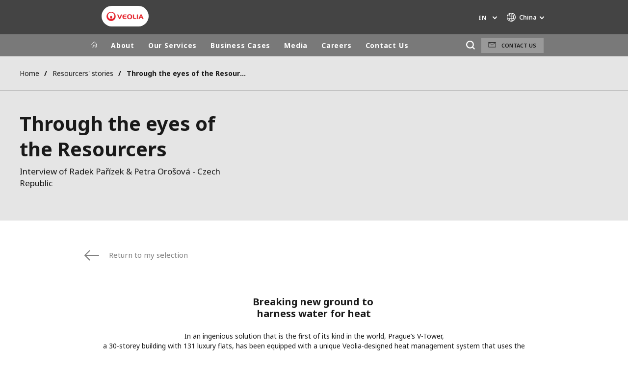

--- FILE ---
content_type: text/html; charset=UTF-8
request_url: https://www.veolia.cn/en/career/weareresourcers/resourcer-stories-Radek-Parizek-Petra-Orosova-Czech-Republic
body_size: 14470
content:
<!DOCTYPE html>
<html lang="en" dir="ltr" prefix="content: http://purl.org/rss/1.0/modules/content/  dc: http://purl.org/dc/terms/  foaf: http://xmlns.com/foaf/0.1/  og: http://ogp.me/ns#  rdfs: http://www.w3.org/2000/01/rdf-schema#  schema: http://schema.org/  sioc: http://rdfs.org/sioc/ns#  sioct: http://rdfs.org/sioc/types#  skos: http://www.w3.org/2004/02/skos/core#  xsd: http://www.w3.org/2001/XMLSchema# ">
  <head>
    <meta charset="utf-8" />
<noscript><style>form.antibot * :not(.antibot-message) { display: none !important; }</style>
</noscript><link rel="canonical" href="https://www.veolia.cn/en/career/weareresourcers/resourcer-stories-Radek-Parizek-Petra-Orosova-Czech-Republic" />
<link rel="shortlink" href="https://www.veolia.cn/en/node/2961" />
<link rel="image_src" href="/sites/g/files/dvc2661/files/image/2018/03/hitstoire-GIF-RT.gif" />
<meta property="og:site_name" content="Veolia China" />
<meta property="og:type" content="website" />
<meta property="og:url" content="https://www.veolia.cn/en/career/weareresourcers/resourcer-stories-Radek-Parizek-Petra-Orosova-Czech-Republic" />
<meta property="og:title" content="Through the eyes of the Resourcers" />
<meta property="og:image" content="https://www.veolia.cn/sites/g/files/dvc2661/files/image/2018/03/hitstoire-GIF-RT.gif" />
<meta name="twitter:card" content="summary" />
<meta name="twitter:description" content="Interview of Radek Pařízek &amp; Petra Orošová - Czech Republic" />
<meta name="twitter:title" content="Through the eyes of the Resourcers" />
<meta name="twitter:image" content="https://www.veolia.cn/sites/g/files/dvc2661/files/image/2018/03/hitstoire-GIF-RT.gif" />
<meta name="MobileOptimized" content="width" />
<meta name="HandheldFriendly" content="true" />
<meta name="viewport" content="width=device-width, initial-scale=1.0" />
<script type="text/javascript">(function(){function i(e){if(!window.frames[e]){if(document.body&&document.body.firstChild){var t=document.body;var n=document.createElement("iframe");n.style.display="none";n.name=e;n.title=e;t.insertBefore(n,t.firstChild)}else{setTimeout(function(){i(e)},5)}}}function e(n,o,r,f,s){function e(e,t,n,i){if(typeof n!=="function"){return}if(!window[o]){window[o]=[]}var a=false;if(s){a=s(e,i,n)}if(!a){window[o].push({command:e,version:t,callback:n,parameter:i})}}e.stub=true;e.stubVersion=2;function t(i){if(!window[n]||window[n].stub!==true){return}if(!i.data){return}var a=typeof i.data==="string";var e;try{e=a?JSON.parse(i.data):i.data}catch(t){return}if(e[r]){var o=e[r];window[n](o.command,o.version,function(e,t){var n={};n[f]={returnValue:e,success:t,callId:o.callId};if(i.source){i.source.postMessage(a?JSON.stringify(n):n,"*")}},o.parameter)}}if(typeof window[n]!=="function"){window[n]=e;if(window.addEventListener){window.addEventListener("message",t,false)}else{window.attachEvent("onmessage",t)}}}e("__tcfapi","__tcfapiBuffer","__tcfapiCall","__tcfapiReturn");i("__tcfapiLocator")})();</script><script type="text/javascript">(function(){(function(e,i,o){var n=document.createElement("link");n.rel="preconnect";n.as="script";var t=document.createElement("link");t.rel="dns-prefetch";t.as="script";var r=document.createElement("script");r.id="spcloader";r.type="text/javascript";r["async"]=true;r.charset="utf-8";window.didomiConfig=window.didomiConfig||{};window.didomiConfig.sdkPath=window.didomiConfig.sdkPath||o||"https://sdk.privacy-center.org/";const d=window.didomiConfig.sdkPath;var a=d+e+"/loader.js?target_type=notice&target="+i;if(window.didomiConfig&&window.didomiConfig.user){var c=window.didomiConfig.user;var s=c.country;var f=c.region;if(s){a=a+"&country="+s;if(f){a=a+"&region="+f}}}n.href=d;t.href=d;r.src=a;var m=document.getElementsByTagName("script")[0];m.parentNode.insertBefore(n,m);m.parentNode.insertBefore(t,m);m.parentNode.insertBefore(r,m)})("bde57b83-6753-44cf-b2df-b2b9d12c32f3","neh3H7eb")})();</script>
<script type="text/javascript">window.didomiConfig = {cookies: { didomiTokenCookieName: 'didomi_token_2661', iabCookieName: 'euconsent-v2_2661'}};</script>

<meta http-equiv="x-dns-prefetch-control" content="on" />
<script type="application/ld+json">{
    "@context": "https://schema.org",
    "@graph": [
        {
            "datePublished": "2018-03-22T08:17:15+0000",
            "dateModified": "2024-10-15T11:11:24+0100"
        }
    ]
}</script>
<link rel="alternate" type="application/rss+xml" title="Subscribe to Press releases" href="https://www.veolia.cn/en/rss-press-releases" />
<link rel="alternate" type="application/rss+xml" title="Subscribe to Publications" href="https://www.veolia.cn/en/rss-publications" />
<link rel="alternate" type="application/rss+xml" title="Subscribe to Site updates" href="https://www.veolia.cn/en/rss-site-updates" />
<link rel="stylesheet" href="https://fonts.googleapis.com/css2?family=Noto+Sans:ital,wght@0,100..900;1,100..900&amp;display=swap" />
<link rel="icon" href="/themes/custom/veo_site/src/assets/icons/favicon.ico" type="image/vnd.microsoft.icon" />
<link rel="alternate" hreflang="en" href="https://www.veolia.cn/en/career/weareresourcers/resourcer-stories-Radek-Parizek-Petra-Orosova-Czech-Republic" />
<link rel="alternate" hreflang="zh-hans" href="https://www.veolia.cn/zh/%E8%81%8C%E4%B8%9A%E5%8F%91%E5%B1%95/%E6%88%91%E4%BB%AC%E6%98%AF%E8%B5%84%E6%BA%90%E5%86%8D%E7%94%9F%E8%BE%BE%E4%BA%BA/%E8%B5%84%E6%BA%90%E5%86%8D%E7%94%9F%E8%BE%BE%E4%BA%BA%E4%BB%AC%E7%9A%84%E6%95%85%E4%BA%8B-Radek-Parizek-Petra-Orosova-Czech-Republic" />
<link rel="dns-prefetch" href="https://sdk.privacy-center.org" />
<link rel="dns-prefetch" href="https://www.googletagmanager.com" />
<link rel="dns-prefetch" href="https://fonts.googleapis.com" />
<link rel="dns-prefetch" href="https://fonts.gstatic.com" />
<link rel="preconnect" href="https://fonts.googleapis.com" />
<link rel="preconnect" href="https://fonts.gstatic.com" />
<link rel="alternate" hreflang="x-default" href="https://www.veolia.cn/en" />
<link rel="shortcut icon" href="/favicon.ico" type="image/vnd.microsoft.icon" />
<script>window.veo_theme_path = "/themes/custom/veo_site/build";</script>

    <title>Through the eyes of the Resourcers | Veolia China</title>
    <link rel="stylesheet" media="all" href="/sites/g/files/dvc2661/files/css/css_4Vq59cJ2hc0JpfN1jKYk2sP-ZFZC7Sd81Cyz_JmexSk.css?delta=0&amp;language=en&amp;theme=veo_site&amp;include=eJxljV0OwjAMgy9UtRIXqrLFrBH9U5MNdns2McQDT5Y_yzaqie0RZQKHmbpJqw4vy1IfgcfaKfvLuk6DlkE96Tf5Eb_Wvk5ZNIGdtlkoxwIWimdVwz_yllDgdFdDCRMp3IYWVQyBobLUuN1-KIEY40L5GOmZ7N5GiSzcioSPxE0YzT0xnVm41B-vuS1vXEZc5Q" />
<link rel="stylesheet" media="all" href="/sites/g/files/dvc2661/files/css/css_AhZ4NiRwHibDCGWsR_TY6cAZKE5dUZ9VY7ZUHvZy1RY.css?delta=1&amp;language=en&amp;theme=veo_site&amp;include=eJxljV0OwjAMgy9UtRIXqrLFrBH9U5MNdns2McQDT5Y_yzaqie0RZQKHmbpJqw4vy1IfgcfaKfvLuk6DlkE96Tf5Eb_Wvk5ZNIGdtlkoxwIWimdVwz_yllDgdFdDCRMp3IYWVQyBobLUuN1-KIEY40L5GOmZ7N5GiSzcioSPxE0YzT0xnVm41B-vuS1vXEZc5Q" />
<link rel="stylesheet" media="all" href="/themes/custom/veo_site/build/assets/styles/design_v2.css?t93s9l" />
<link rel="stylesheet" media="all" href="/themes/custom/veo_site/build/assets/styles/v2.css?t93s9l" />
<link rel="stylesheet" media="all" href="/sites/g/files/dvc2661/files/css/css_XINlx4RnebGIUvVGnv-PWLI6atrFmCyRMhPsE96IfoA.css?delta=4&amp;language=en&amp;theme=veo_site&amp;include=eJxljV0OwjAMgy9UtRIXqrLFrBH9U5MNdns2McQDT5Y_yzaqie0RZQKHmbpJqw4vy1IfgcfaKfvLuk6DlkE96Tf5Eb_Wvk5ZNIGdtlkoxwIWimdVwz_yllDgdFdDCRMp3IYWVQyBobLUuN1-KIEY40L5GOmZ7N5GiSzcioSPxE0YzT0xnVm41B-vuS1vXEZc5Q" />

    <script type="application/json" data-drupal-selector="drupal-settings-json">{"path":{"baseUrl":"\/","pathPrefix":"en\/","currentPath":"node\/2961","currentPathIsAdmin":false,"isFront":false,"currentLanguage":"en"},"pluralDelimiter":"\u0003","suppressDeprecationErrors":true,"gtag":{"tagId":"","consentMode":false,"otherIds":[],"events":[],"additionalConfigInfo":[]},"ajaxPageState":{"libraries":"[base64]","theme":"veo_site","theme_token":null},"ajaxTrustedUrl":{"\/en\/search":true},"gtm":{"tagId":null,"settings":{"data_layer":"dataLayer","include_environment":false},"tagIds":["GTM-KS4MN3S"]},"veolia_platform_didomi":{"menu_title":"Manage my cookies","menu_position":"0","videoPlaceholderImg":"","videoConsentTextYouTube":"By playing this video, you load content from YouTube, a service of Google LLC. For information on how Google may use your data see the \u003Ca target=\u0022_google\u0022 href=\u0022https:\/\/privacy.google.com\/businesses\/compliance#gdpr\u0022\u003EGoogle privacy policy\u003C\/a\u003E.","videoConsentTextVimeo":"By playing this video, you load content from Vimeo. For information on how Vimeo may use your data see the \u003Ca target=\u0022_vimeo\u0022 href=\u0022https:\/\/vimeo.com\/privacy\u0022\u003EVimeo privacy policy\u003C\/a\u003E.","videoConsentTextQq":"By playing this video, you load content from Tencent Video, a service of Shenzhen Tencent Computer Systems Co. LTD. For information on how Tencent Video may use your data see the \u003Ca target=\u0027_Tencent\u0027 href=\u0027https:\/\/privacy.qq.com\/document\/priview\/3fab9c7fc1424ebda42c3ce488322c8a\u0027\u003ETencent Video privacy policy guidelines\u003C\/a\u003E.","videoConsentTextBilibili":"By playing this video, you load content from Bilibili Video, a service of Shanghai Kuanyu Digital Technology Co., Ltd and its affiliated companies. For information on how Bilibili may use your data see the \u003Ca target=\u0027_Bilibili\u0027 href=\u0027https:\/\/www.bilibili.com\/blackboard\/privacy-pc.html?spm_id_from=888.45317.b_4d446a73314c714c31774f.1\u0027\u003EBilibili privacy policy guidelines\u003C\/a\u003E.","consentButtonLabel":"I\u0027M OK WITH THIS!","videoConsentCtaBgClr":"turquoise"},"webform":{"dialog":{"options":{"narrow":{"title":"Narrow","width":600},"normal":{"title":"Normal","width":800},"wide":{"title":"Wide","width":1000}},"entity_type":"node","entity_id":"2961"}},"data":{"extlink":{"extTarget":true,"extTargetAppendNewWindowDisplay":false,"extTargetAppendNewWindowLabel":"(opens in a new window)","extTargetNoOverride":true,"extNofollow":false,"extTitleNoOverride":true,"extNoreferrer":true,"extFollowNoOverride":false,"extClass":"0","extLabel":"(link is external)","extImgClass":false,"extSubdomains":false,"extExclude":"","extInclude":"","extCssExclude":"","extCssInclude":"","extCssExplicit":"","extAlert":false,"extAlertText":"This link will take you to an external web site. We are not responsible for their content.","extHideIcons":false,"mailtoClass":"0","telClass":"0","mailtoLabel":"(link sends email)","telLabel":"","extUseFontAwesome":false,"extIconPlacement":"append","extPreventOrphan":false,"extFaLinkClasses":"fa fa-external-link","extFaMailtoClasses":"fa fa-envelope-o","extAdditionalLinkClasses":"","extAdditionalMailtoClasses":"","extAdditionalTelClasses":"","extFaTelClasses":"fa fa-phone","allowedDomains":[],"extExcludeNoreferrer":""}},"ajax":[],"user":{"uid":0,"permissionsHash":"8ce552f0a595ccae401e591a72d12e5ac4d0e73969127886a71dc30831c323c6"}}</script>
<script src="/sites/g/files/dvc2661/files/js/js_AFgb-ItrYnlCnken2PRe9NYYilvoSZ5ehLzVS7rPCU4.js?scope=header&amp;delta=0&amp;language=en&amp;theme=veo_site&amp;include=[base64]"></script>
<script src="/modules/contrib/google_tag/js/gtag.js?t93s9l"></script>
<script src="/modules/contrib/google_tag/js/gtm.js?t93s9l"></script>
<script src="/themes/custom/veo_site/build/assets/scripts/utils/globalFunctions.js?v=10.5.6" defer></script>
<script src="/themes/custom/veo_site/build/assets/scripts/utils/invisibleSelects.js?v=10.5.6" defer></script>
<script src="/themes/custom/veo_site/build/assets/scripts/utils/iframeBox.js?v=10.5.6" defer></script>
<script src="/themes/custom/veo_site/build/assets/scripts/utils/locationsDisplayMode.js?v=10.5.6" defer></script>
<script src="/profiles/custom/veolia_platform/modules/veolia_platform_didomi/js/didomi_video.js?v=10.5.6" defer></script>

  </head>
  <body>
    <noscript><iframe src="https://www.googletagmanager.com/ns.html?id=GTM-KS4MN3S"
                  height="0" width="0" style="display:none;visibility:hidden"></iframe></noscript>

      <div class="dialog-off-canvas-main-canvas" data-off-canvas-main-canvas>
    

<div  class="page-wrapper">
  <div class="page-wrapper__content">
          <header class="header header--sticky-logo-replace ">
                  <div class="header__top">
                          <div class="header__branding">
                
<div class="region-branding">
  <div class="region-branding__inner">
    


<div  id="block-sitebranding" data-block-plugin-id="system_branding_block" class="branding" >
      <div class="branding__logo-wrap">
      <svg class="left-part">
        <use xlink:href="/themes/custom/veo_site/build/assets/sprite-svg/sprite.svg?v=t93s9l#left-veolia"></use>
      </svg>
      <div class="branding__logo">
        <a href="/en" title="Veolia China" rel="home">
          <picture class="branding__logo-img branding__logo-img--mobile">
                          <img src="/sites/g/files/dvc2661/files/styles/logo_mobile_base/public/themes/custom/veo_site/src/assets/images/logo.png.webp?itok=NFSE-akA" srcset="/sites/g/files/dvc2661/files/styles/logo_mobile_retina/public/themes/custom/veo_site/src/assets/images/logo.png.webp?itok=ECf1uSbM 2x" alt="Veolia China" />
                      </picture>
          <picture class="branding__logo-img branding__logo-img--sticky">
            <img src="/themes/custom/veo_site/build/assets/images/temp/logo-sticky.png" alt="Veolia China" />
          </picture>
        </a>
      </div>
      <svg class="right-part">
        <use xlink:href="/themes/custom/veo_site/build/assets/sprite-svg/sprite.svg?v=t93s9l#right-veolia"></use>
      </svg>
    </div>
    </div>


  </div>
</div>
              </div>
                                      <div class="header__navigation">
                


<div  class="top-header">
  <div class="top-header__navigation">
    <div  id="block-veoliasitecorelanguageblock" data-block-plugin-id="veolia_site_core_language_block" class="language-selector-block">
  
    
      

  <div class="language-selector"><button type="button" class="language-selector__button">
          en
        </button><ul  class="language-selector__list language-switcher-language-url"><li  class="en" data-active="true" ><span  class="language-link">en</span></li><li  data-drupal-language="zh-hans" data-drupal-link-system-path="node/2961" class="zh-hans"  ><a href="/zh/%E8%81%8C%E4%B8%9A%E5%8F%91%E5%B1%95/%E6%88%91%E4%BB%AC%E6%98%AF%E8%B5%84%E6%BA%90%E5%86%8D%E7%94%9F%E8%BE%BE%E4%BA%BA/%E8%B5%84%E6%BA%90%E5%86%8D%E7%94%9F%E8%BE%BE%E4%BA%BA%E4%BB%AC%E7%9A%84%E6%95%85%E4%BA%8B-Radek-Parizek-Petra-Orosova-Czech-Republic" class="language-link" hreflang="zh-hans" data-drupal-link-system-path="node/2961">中文</a></li></ul>
  </div>
  </div>





<div  data-block-plugin-id="veolia_site_region_switcher_block" class="container container--region-switcher-map container--width--wide region-switcher-wrapper">
  <div class="region-switcher-wrapper__button">
      <button class="region-switcher-button">
  <svg class="region-switcher-button__icon">
    <use xlink:href="/themes/custom/veo_site/build/assets/sprite-svg/sprite.svg?v=t93s9l#world-v2"></use>
  </svg>
  <span class="region-switcher-button__text region-switcher-button__text--desktop ">China</span>
  <span class="region-switcher-button__text region-switcher-button__text--mobile ">China</span>
</button>

  </div>
  <div class="region-switcher-wrapper__map">
    <button class="region-switcher-wrappe__close"></button>
      




<div class="region-switcher region-switcher--without-map">
  <div  data-block-plugin-id="veolia_site_region_switcher_block" class="container container--region-switcher-map container--width--wide">
    <div class="container__inner">
      <div class="region-switcher-list">
                  <div class="region-switcher-list__group">
            <div class="region-switcher-list__group-title">Veolia Group</div>
                          <div class="region-switcher-list__group-items">
                        <ul class="region-switcher-list__level">
            <li>
                  <a href="http://www.veolia.com/en" target="_blank" title="veolia.com">veolia.com</a>
        
              </li>
          <li>
                  <a href="http://www.livingcircular.veolia.com/fr" target="_blank" title="Living circular">Living circular</a>
        
              </li>
          <li>
                  <a href="http://www.fondation.veolia.com/en" target="_blank" title="Foundation">Foundation</a>
        
              </li>
          <li>
                  <a href="http://www.institut.veolia.org/en" target="_blank" title="Institute">Institute</a>
        
              </li>
          <li>
                  <a href="http://www.campus.veolia.com/en" target="_blank" title="Campus">Campus</a>
        
              </li>
      </ul>

              </div>
                      </div>
                  <div class="region-switcher-list__group">
            <div class="region-switcher-list__group-title">In my area</div>
                          <div class="region-switcher-list__group-items">
                        <ul class="region-switcher-list__level">
            <li data-has-children="true">
                  <span tabindex="0">North America</span>
        
                          <ul class="region-switcher-list__level--2">
            <li>
                  <a href="https://www.veolia.ca" target="_blank" title="Canada" data-codes="ca">Canada</a>
        
              </li>
          <li>
                  <a href="https://www.veolianorthamerica.com/en" target="_blank" title="United States" data-codes="us">United States</a>
        
              </li>
      </ul>

              </li>
          <li data-has-children="true">
                  <span tabindex="0">Latin America</span>
        
                          <ul class="region-switcher-list__level--2">
            <li>
                  <a href="http://www.veolia.com.ar" target="_blank" title="Argentina" data-codes="ar">Argentina</a>
        
              </li>
          <li>
                  <a href="http://www.veolia.com.br" target="_blank" title="Brazil" data-codes="br">Brazil</a>
        
              </li>
          <li>
                  <a href="http://www.veolia.cl" target="_blank" title="Chile" data-codes="cl">Chile</a>
        
              </li>
          <li>
                  <a href="http://www.veolia.com.co/" target="_blank" title="Colombia" data-codes="co">Colombia</a>
        
              </li>
          <li>
                  <a href="http://www.veolia.com.ec" target="_blank" title="Ecuador" data-codes="ec">Ecuador</a>
        
              </li>
          <li>
                  <a href="http://www.veolia.com.mx" target="_blank" title="Mexico" data-codes="mx">Mexico</a>
        
              </li>
          <li>
                  <a href="http://www.veolia.com.pe" target="_blank" title="Perú" data-codes="pe">Perú</a>
        
              </li>
      </ul>

              </li>
          <li data-has-children="true">
                  <span tabindex="0">Africa - Middle-East</span>
        
                          <ul class="region-switcher-list__level--2">
            <li>
                  <a href="http://www.veolia.com/africa" target="_blank" title="Africa" data-codes="za, dz, ao, bj, bw, bf, bi, cm, td, cg, cd, dj, eg, ma, gq, er, et, ga, gm, gh, gw, ke, ls, lr, ly, ci, mg, mw, ml, mr, mz, na, ne, ng, rw, sn, sl, so, ss, sd, sz, tz, tg, tn, ug, zm, zw, cf, gn">Africa</a>
        
              </li>
          <li>
                  <a href="http://www.veolia.sa" target="_blank" title="Saudi Arabia" data-codes="sa">Saudi Arabia</a>
        
              </li>
          <li>
                  <a href="http://www.seeg.ga" target="_blank" title="Gabon" data-codes="ga">Gabon</a>
        
              </li>
          <li>
                  <a href="http://www.seeg.ne" target="_blank" title="Nigeria" data-codes="ne">Nigeria</a>
        
              </li>
          <li>
                  <a href="http://www.veolia.com/middleeast" target="_blank" title="Middle East" data-codes="ir, iq, kw, qa, ae, om, sa">Middle East</a>
        
              </li>
      </ul>

              </li>
          <li data-has-children="true">
                  <span tabindex="0">Asia</span>
        
                          <ul class="region-switcher-list__level--2">
            <li data-has-children="true">
                  <span tabindex="0">China</span>
        
                          <ul class="region-switcher-list__level--3">
            <li>
                  <a href="https://www.veolia.cn" target="_blank" title="China Mainland" data-codes="cn">China Mainland</a>
        
              </li>
          <li>
                  <a href="http://www.veolia.com.hk" target="_blank" title="Hong Kong SAR &amp; Macau SAR" data-codes="cn">Hong Kong SAR &amp; Macau SAR</a>
        
              </li>
      </ul>

              </li>
          <li>
                  <a href="http://www.veolia.co.kr" target="_blank" title="South Korea" data-codes="kr">South Korea</a>
        
              </li>
          <li>
                  <a href="http://www.veolia.in" target="_blank" title="India" data-codes="in">India</a>
        
              </li>
          <li>
                  <a href="http://www.veolia.jp" target="_blank" title="Japan" data-codes="jp">Japan</a>
        
              </li>
          <li>
                  <a href="http://www.veolia.sg" target="_blank" title="Southeast Asia" data-codes="sg">Southeast Asia</a>
        
              </li>
      </ul>

              </li>
          <li data-has-children="true">
                  <span tabindex="0">Europe</span>
        
                          <ul class="region-switcher-list__level--2">
            <li>
                  <a href="http://www.veolia.de" target="_blank" title="Germany" data-codes="de">Germany</a>
        
              </li>
          <li>
                  <a href="http://www.veolia.ua/en" target="_blank" title="Ukraine">Ukraine</a>
        
              </li>
          <li>
                  <a href="http://www.veolia.be" target="_blank" title="Belgium" data-codes="be">Belgium</a>
        
              </li>
          <li>
                  <a href="http://www.veolia.bg" target="_blank" title="Bulgaria" data-codes="bg">Bulgaria</a>
        
              </li>
          <li>
                  <a href="http://www.veolia.dk" target="_blank" title="Denmark" data-codes="dk">Denmark</a>
        
              </li>
          <li>
                  <a href="http://www.veolia.es" target="_blank" title="Spain" data-codes="es">Spain</a>
        
              </li>
          <li>
                  <a href="http://www.veolia.ee" target="_blank" title="Estonia" data-codes="ee">Estonia</a>
        
              </li>
          <li>
                  <a href="http://www.veolia.fr" target="_blank" title="France" data-codes="fr">France</a>
        
              </li>
          <li>
                  <a href="http://www.veolia.nl" target="_blank" title="Netherlands" data-codes="nl">Netherlands</a>
        
              </li>
          <li>
                  <a href="http://www.veolia.hu" target="_blank" title="Hungary" data-codes="hu">Hungary</a>
        
              </li>
          <li>
                  <a href="http://www.veolia.ie" target="_blank" title="Ireland" data-codes="ie">Ireland</a>
        
              </li>
          <li>
                  <a href="http://www.veolia.it" target="_blank" title="Italy" data-codes="it">Italy</a>
        
              </li>
          <li>
                  <a href="http://www.veolia.com/nordics/" target="_blank" title="Nordics" data-codes="no, fi, dk, se">Nordics</a>
        
              </li>
          <li>
                  <a href="http://www.veolia.pl" target="_blank" title="Poland" data-codes="pl">Poland</a>
        
              </li>
          <li>
                  <a href="http://www.veolia.com.pt" target="_blank" title="Portugal" data-codes="pt">Portugal</a>
        
              </li>
          <li>
                  <a href="http://www.veolia.cz" target="_blank" title="Czech Republic" data-codes="cz">Czech Republic</a>
        
              </li>
          <li>
                  <a href="http://www.veolia.co.uk" target="_blank" title="UK" data-codes="gb">UK</a>
        
              </li>
          <li>
                  <a href="http://www.veolia.ro" target="_blank" title="Romania" data-codes="ro">Romania</a>
        
              </li>
          <li>
                  <a href="http://www.veolia.ru" target="_blank" title="Russia" data-codes="ru">Russia</a>
        
              </li>
          <li>
                  <a href="http://www.veolia.sk" target="_blank" title="Slovakia" data-codes="sk">Slovakia</a>
        
              </li>
          <li>
                  <a href="http://www.veolia.se" target="_blank" title="Sweden" data-codes="se">Sweden</a>
        
              </li>
      </ul>

              </li>
          <li data-has-children="true">
                  <span tabindex="0">Australia and New Zealand</span>
        
                          <ul class="region-switcher-list__level--2">
            <li>
                  <a href="http://www.veolia.com/anz" target="_blank" title="Australia and New Zealand" data-codes="au, nz">Australia and New Zealand</a>
        
              </li>
      </ul>

              </li>
      </ul>

              </div>
                      </div>
                  <div class="region-switcher-list__group">
            <div class="region-switcher-list__group-title">Specialty Brands</div>
                          <div class="region-switcher-list__group-items">
                        <ul class="region-switcher-list__level">
            <li>
                  <a href="https://airquality.veolia.com" target="_blank" title="Air Quality">Air Quality</a>
        
              </li>
          <li>
                  <a href="https://www.industries.veolia.com/en" target="_blank" title="Industries Global Solutions">Industries Global Solutions</a>
        
              </li>
          <li>
                  <a href="http://www.nuclearsolutions.veolia.com/en" target="_blank" title="Nuclear Solutions">Nuclear Solutions</a>
        
              </li>
          <li>
                  <a href="https://ofis.veolia.com/en" target="_blank" title="OFIS">OFIS</a>
        
              </li>
          <li>
                  <a href="https://www.sarpi.veolia.com/en" target="_blank" title="Sarpi">Sarpi</a>
        
              </li>
          <li data-has-children="true">
                  <span tabindex="0">SEDE</span>
        
                          <ul class="region-switcher-list__level--2">
            <li>
                  <a href="https://www.sede.veolia.com/" target="_blank" title="SEDE">SEDE</a>
        
              </li>
          <li>
                  <a href="https://www.sede.veolia.be/" target="_blank" title="SEDE Benelux">SEDE Benelux</a>
        
              </li>
      </ul>

              </li>
          <li>
                  <a href="https://seureca.veolia.com/en" target="_blank" title="Seureca">Seureca</a>
        
              </li>
          <li>
                  <a href="https://www.veoliawatertechnologies.com/" target="_blank" title="Water Technologies">Water Technologies</a>
        
              </li>
      </ul>

              </div>
                      </div>
              </div>
    </div>
  </div>

  </div>

  </div>
</div>
  </div>
  <div class="top-header__hamburger">
    <div class="top-header__hamburger-box">
      <div class="top-header__hamburger-line"></div>
    </div>
  </div>
</div>


              </div>
                      </div>
        
                  <div class="header__menu">
            


<nav  class="main-menu-wrap">
  <div class="main-menu-wrap__content">
    <div class="main-menu-wrap__menu">
      
<div id="block-mainnavigation" data-block-plugin-id="system_menu_block:main">
  
  
  


<div class="main-menu ">
    
  
            <ul data-region="header" block="mainnavigation">
                  <li>
            <a class="main-menu__home-link" href="https://www.veolia.cn/en" title="Home">
              <svg class="main-menu__icon">
                <use xlink:href="/themes/custom/veo_site/build/assets/sprite-svg/sprite.svg?v=t93s9l#icon-home"></use>
              </svg>
                              <img class="main-menu__icon main-menu__icon--sticky" src="/themes/custom/veo_site/build/assets/images/temp/logo-sticky.png" />
                          </a>
          </li>
                                          <li  data-menu-children=true>
        <span title="About">About</span>
                    
        
            <ul class="sub-menu sub-menu--lvl--2">
        <li class="sub-menu__title">About</li>
                                  <li  >
        <a href="/en/about-us/overview" title="Overview" data-drupal-link-system-path="node/46">Overview</a>
              </li>
                              <li  >
        <a href="/en/about/our-history" title="History" data-drupal-link-system-path="node/3416">History</a>
              </li>
                              <li  >
        <a href="/en/about/our-business-leaders" title="Our Business Leaders" data-drupal-link-system-path="node/3866">Our Business Leaders</a>
              </li>
                              <li  >
        <a href="/en/about/veolia-launches-its-2024-2027-strategic-program" title="GreenUp 2024-2027 Strategic Program" data-drupal-link-system-path="node/4796">GreenUp 2024-2027 Strategic Program</a>
              </li>
                              <li  data-menu-children=true>
        <a href="/en/about/our-purpose-0" title="Our Purpose" data-drupal-link-system-path="node/4901">Our Purpose</a>
                    
        
            <ul class="sub-menu sub-menu--lvl--3">
        <li class="sub-menu__title">Our Purpose</li>
                                  <li  >
        <a href="/en/about/our-purpose/acting-and-committing-ecological-transformation" title="Ecological Transformation" data-drupal-link-system-path="node/3731">Ecological Transformation</a>
              </li>
            </ul>
  

              </li>
                              <li  >
        <a href="/en/about/innovation" title="Innovation" data-drupal-link-system-path="node/3441">Innovation</a>
              </li>
                              <li  >
        <a href="/en/about/compliance" title="Compliance" data-drupal-link-system-path="node/3861">Compliance</a>
              </li>
                              <li  >
        <a href="/en/about/suppliers-relationship" title="Suppliers&#039; Relationship" data-drupal-link-system-path="node/3421">Suppliers&#039; Relationship</a>
              </li>
            </ul>
  

              </li>
                              <li  data-menu-children=true>
        <span title="Our Services">Our Services</span>
                    
        
            <ul class="sub-menu sub-menu--lvl--2">
        <li class="sub-menu__title">Our Services</li>
                                  <li  >
        <a href="/en/our-services/access-water-and-sanitation" title="Access to Water and Sanitation" data-drupal-link-system-path="node/4831">Access to Water and Sanitation</a>
              </li>
                              <li  >
        <a href="/en/our-services/solid-waste-recycling-and-recovery" title="Solid Waste Recycling and Recovery" data-drupal-link-system-path="node/4671">Solid Waste Recycling and Recovery</a>
              </li>
                              <li  >
        <a href="/en/our-services/liquid-and-hazardous-waste-treatment-and-recovery" title="Liquid and Hazardous Waste Treatment and Recovery" data-drupal-link-system-path="node/4656">Liquid and Hazardous Waste Treatment and Recovery</a>
              </li>
                              <li  >
        <a href="/en/our-services/local-loops-energy-0" title="Local Loops of Energy" data-drupal-link-system-path="node/4876">Local Loops of Energy</a>
              </li>
                              <li  >
        <a href="/en/our-services/energy-services-buildings" title="Energy Services to Buildings" data-drupal-link-system-path="node/4886">Energy Services to Buildings</a>
              </li>
                              <li  >
        <a href="/en/our-services/site-services-industrial-clients" title="Onsite Services to Industrial Clients" data-drupal-link-system-path="node/4891">Onsite Services to Industrial Clients</a>
              </li>
            </ul>
  

              </li>
                              <li  >
        <a href="/en/business-cases" title="Business Cases" data-drupal-link-system-path="node/2001">Business Cases</a>
              </li>
                              <li  data-menu-children=true>
        <span title="Media">Media</span>
                    
        
            <ul class="sub-menu sub-menu--lvl--2">
        <li class="sub-menu__title">Media</li>
                                  <li  >
        <a href="/en/news" title="News" data-drupal-link-system-path="node/1951">News</a>
              </li>
                              <li  >
        <a href="/en/media/our-publications" title="Publications" data-drupal-link-system-path="node/1956">Publications</a>
              </li>
                              <li  >
        <a href="/en/media/video-gallery" title="Video" data-drupal-link-system-path="node/1961">Video</a>
              </li>
            </ul>
  

              </li>
                              <li  data-menu-children=true>
        <span title="Careers">Careers</span>
                    
        
            <ul class="sub-menu sub-menu--lvl--2">
        <li class="sub-menu__title">Careers</li>
                                  <li  >
        <a href="/en/careers/why-join-veolia" title="Life at Veolia" data-drupal-link-system-path="node/3451">Life at Veolia</a>
              </li>
                              <li  >
        <a href="/en/careers/our-job-offers" title="Job offers" data-drupal-link-system-path="node/4636">Job offers</a>
              </li>
                              <li  >
        <a href="/en/career/health-and-safety" title="Health and Safety at work" data-drupal-link-system-path="node/96">Health and Safety at work</a>
              </li>
                              <li  >
        <a href="/en/career/weareresourcers" title="#We Are Resourcers" data-drupal-link-system-path="node/786">#We Are Resourcers</a>
              </li>
            </ul>
  

              </li>
                              <li  class="header-menu-separator" >
        <a href="/en/contact-us" title="Contact Us" data-drupal-link-system-path="node/3081">Contact Us</a>
              </li>
              <div class="main-menu__long-section">
        <div class="main-menu__collapse-button"></div>
        <div class="main-menu__long-section-items"></div>
      </div>
        </ul>
  

</div>


</div>




<div  class="views-exposed-form top-search top-search--variant--default" data-drupal-selector="views-exposed-form-search-page-1" id="block-search-page-1-exposedform" data-block-plugin-id="views_exposed_filter_block:search-page_1">
  <button class="top-search-button" aria-label="Search">
  <svg class="top-search-button__icon">
    <use xlink:href="/themes/custom/veo_site/build/assets/sprite-svg/sprite.svg?v=t93s9l#search"></use>
  </svg>
</button>
  <div class="top-search-popup">
    <form  block="search_page_1_exposedform" action="/en/search" method="get" id="views-exposed-form-search-page-1" accept-charset="UTF-8">
  



<div  class="js-form-item form-item js-form-type-textfield form-item-textfield form-item-keywords js-form-item-keywords form-no-label">
  
  <div class="ui-front">

    
    
    

  <input  placeholder="Search here" data-drupal-selector="edit-keywords" type="text" id="edit-keywords" name="keywords" value="" size="30" maxlength="128" class="form-text" />



    
    
    
    
  </div>

  
</div>
<div data-drupal-selector="edit-actions" class="form-actions js-form-wrapper form-wrapper" id="edit-actions">
        


  <div class="webform-submit-wrapper">
    <input  data-drupal-selector="edit-submit-search" type="submit" id="edit-submit-search" value="ok" class="button js-form-submit form-submit button--fill--default" />
  </div>


</div>


</form>

  </div>
</div>
<div class="header-buttons">
      

  
  



  
  <div  class="media-call-to-action media-call-to-action--with-icon media-call-to-action--theme--veo-black-40 container container--media-call-to-action container--media-entity">
    <div class="media-call-to-action__inner">    <svg>
      <use xlink:href="/themes/custom/veo_site/build/assets/sprite-svg/sprite.svg?v=t93s9l#icon-letter"></use>
    </svg>
  <a href="/en/contact-us">Contact us</a></div>
  </div>


  </div>



    </div>
  </div>
  <div class="main-menu-wrap__background"></div>
</nav>

          </div>
        
                  <div class="header__mobile-menu">
            <div class="header__mobile-menu-main"></div>
            <div class="header__mobile-menu-additional"></div>
          </div>
              </header>
    
    <div class="content content--inner-page full-height">
      <div class="content__inner">
                              <div  class="breadcrumb--theme--veo- container container--width--standard region-breadcrumb">
  <div class="container__inner">
    <div class="fbc fbc--row fbc--align--center fbc--justify--between fbc--justify--start--m fbc--nowrap">


<div id="block-breadcrumbs" data-block-plugin-id="system_breadcrumb_block">
  
  
  
      
    <div  class="container v2 container--breadcrumbs container--space-inner--v-s container--width--standard" >
    <div class="container__inner">
      <div class="breadcrumbs breadcrumbs__resource_story">
        <ul class="breadcrumbs__list">
                      <li class="breadcrumbs__item">
              <div class="breadcrumbs__list-button">
                                  <a class="breadcrumbs__link" href="/en" title="Home">
                    Home
                  </a>
                              </div>
            </li>
                      <li class="breadcrumbs__item">
              <div class="breadcrumbs__list-button">
                                  <a class="breadcrumbs__link" href="/en/career/weareresourcers/resourcers-stories" title="Resourcers&#039; stories">
                    Resourcers&#039; stories
                  </a>
                              </div>
            </li>
                      <li class="breadcrumbs__item">
              <div class="breadcrumbs__list-button">
                                  <span class="breadcrumbs__simple-text" title="Through the eyes of the Resourcers">
                    Through the eyes of the Resourcers
                  </span>
                              </div>
            </li>
                  </ul>
      </div>
    </div>
  </div>

  </div>
</div>
  </div>
</div>

                                  <div>
    


<div id="block-herobanner" data-block-plugin-id="veolia_site_hero_banner_block">
  
  
  
        


<div  block="herobanner" id="veolia-site-hero-banner-node" class="hero-banner hero-banner--corporate hero-banner--theme--veo-black-10">
  <div class="hero-banner__wrapper--corporate">
    <div class="container--corporate container--width--standard container--hero-banner--corporate hero-banner__container">
      <div class="container__inner">

        <div class="hero-banner__text-inner--corporate">

          <h1 class="hero-banner__title-c">Through the eyes of the Resourcers</h1>

                      <div class="hero-banner__subtitle--c">Interview of Radek Pařízek & Petra Orošová - Czech Republic</div>
          
                  </div>
      </div>
    </div>

      </div>
</div>

  </div>

  </div>

                  
                    <div>
    <div data-drupal-messages-fallback class="hidden"></div>





<article  about="/en/career/weareresourcers/resourcer-stories-Radek-Parizek-Petra-Orosova-Czech-Republic" class="article">
  
  
      <div class="container container--width--standard container--space-outer--v-xs">
      <div class="container__inner">
        <div class="fbc fbc--row fbc--align--center fbc--justify--between">
          <div class="fbc__left-column">  <a href="/en/career/weareresourcers/resourcers-stories" class="previous-button"  title="  Return to my selection" >
      <svg class="previous-button__icon">
      <use xlink:href="/themes/custom/veo_site/build/assets/sprite-svg/sprite.svg?v=t93s9l#left-arrow"></use>
    </svg>
    <span class="previous-button__text">  Return to my selection</span>
  </a>
</div>
          <div class="fbc__right-column fbc fbc--align--center fbc--column--m"></div>
        </div>
      </div>
    </div>
    <div  class="readspeaker-content">
    
      <div>
              <div>
  
<div  class="container container--paragraph container--container-paragraph container--column container--width--standard container--space-inner--v-m">
  <div class="container__inner">
    <div class="container-paragraph  container-paragraph--background-style--top ">
      <div class="container-paragraph__content">
        
      <div>
              <div>




<div  class="container container--space-inner--v-xs container--paragraph container--wysiwyg container--width--full container--text--wysiwyg container--card container--width--standard container--space-inner--v-m container--column">
  <div class="container__inner">
    <div class="card   card--edges--square ">
              <div class="card__content">
              <div  class="container container--space-inner--v-xs container--paragraph container--wysiwyg container--width--full container--text--wysiwyg">
    <div class="container__inner">
      <div class="wysiwyg">
        
            <div><h3 class="text-align-center">Breaking new ground to&nbsp;<br>
harness water for heat</h3>

<p class="text-align-center">In an ingenious solution that is the first of its kind in the world, Prague’s V-Tower,<br>
a 30-storey building with 131 luxury flats, has been equipped with a unique Veolia-designed heat management system that uses the fresh water and waste water systems&nbsp;as a renewable source of heat.&nbsp;Radek Pařízek&nbsp;(Chief of Department for Energy Services Development, Veolia Czech Republic) and&nbsp;Petra Orošová(Marketing Manager)&nbsp;discuss their involvement in this pioneering project.</p></div>
      
      </div>
    </div>
  </div>

        </div>
          </div>
  </div>
</div>
</div>
          </div>
  
      </div>
              <div class="container-paragraph__background-wrapper ">
          <div class="container-paragraph__background container-paragraph__background--desktop">
            
            <div>


<div class="container container--media-entity container--media-image rs_preserve  container--width--full  ">
  <div class="container__inner">
    <figure class="media-image">
            <picture class="media-image__picture">
                        
        <img loading="lazy" src="/sites/g/files/dvc2661/files/styles/crop_freeform/public/image/2018/03/war_cloud_bg_0.png.webp?itok=r_kjgCdc" width="1400" height="408" alt="" title="war cloud bg" typeof="foaf:Image" />



  
      </picture>
                </figure>
  </div>
</div>
</div>
      
          </div>
          <div class="container-paragraph__background container-paragraph__background--mobile">
            
          </div>
        </div>
          </div>
  </div>
</div>
</div>
              <div>
  
<div  class="container container--paragraph container--container-paragraph container--column container--width--standard container--space-inner--v-m">
  <div class="container__inner">
    <div class="container-paragraph  container-paragraph--background-style--bottom ">
      <div class="container-paragraph__content">
        
      <div>
              <div>

    



<div  class="container container--space-inner--v-m container--column container--grid container--paragraph container--width--standard">
  <div class="container__inner">
    <div class="grid grid--count--2 ">
                    <div class="grid__column">
          




<div  class="container container--space-inner--v-xs container--paragraph container--wysiwyg container--width--full container--text--wysiwyg container--card container--width--standard container--space-inner--v-m container--column">
  <div class="container__inner">
    <div class="card   card--edges--square ">
              <div class="card__content">
              <div  class="container container--space-inner--v-xs container--paragraph container--wysiwyg container--width--full container--text--wysiwyg">
    <div class="container__inner">
      <div class="wysiwyg">
        
            <div><p class="text-align-center">  
  
  
  
  
  
  

  

</p><div class="container container--media-entity container--media-image rs_preserve container--align--center container--width--original  ">
  <div class="container__inner">
    <figure class="media-image">
            <picture class="media-image__picture">
                        
        <img loading="lazy" src="/sites/g/files/dvc2661/files/styles/crop_freeform/public/image/2018/03/CZ-Radek-Parizek-256x117_0.png.webp?itok=zLgMEYFi" width="256" height="117" alt title="Radek Parizek" typeof="foaf:Image">



  
      </picture>
                </figure>
  </div>
</div>
<strong>Radek Pařízek</strong><br>
Chief of Department for Energy Services Development<br>
has been working at Veolia for 22 years - Czech Republic


<p class="quote-small">Where there is a will there is a way</p></div>
      
      </div>
    </div>
  </div>

        </div>
          </div>
  </div>
</div>

        </div>
              <div class="grid__column">
          




<div  class="container container--space-inner--v-xs container--paragraph container--wysiwyg container--width--full container--text--wysiwyg container--card container--width--standard container--space-inner--v-m container--column">
  <div class="container__inner">
    <div class="card   card--edges--square ">
              <div class="card__content">
              <div  class="container container--space-inner--v-xs container--paragraph container--wysiwyg container--width--full container--text--wysiwyg">
    <div class="container__inner">
      <div class="wysiwyg">
        
            <div><p class="text-align-center">  
  
  
  
  
  
  

  

</p><div class="container container--media-entity container--media-image rs_preserve container--align--center container--width--original  ">
  <div class="container__inner">
    <figure class="media-image">
            <picture class="media-image__picture">
                        
        <img loading="lazy" src="/sites/g/files/dvc2661/files/styles/crop_freeform/public/image/2018/03/CZ-Petra-Orosova-256x117_0.png.webp?itok=peq-37Sj" width="256" height="117" alt title="Petra Orošová" typeof="foaf:Image">



  
      </picture>
                </figure>
  </div>
</div>
<strong>Petra Orošová</strong><br>
Marketing Manager<br>
has been working at Veolia for 6 years - Czech Republic


<p class="quote-small">Never say never!</p></div>
      
      </div>
    </div>
  </div>

        </div>
          </div>
  </div>
</div>

        </div>
          </div>
  </div>
</div>
</div>
          </div>
  
      </div>
              <div class="container-paragraph__background-wrapper ">
          <div class="container-paragraph__background container-paragraph__background--desktop">
            
            <div>


<div class="container container--media-entity container--media-image rs_preserve  container--width--full  ">
  <div class="container__inner">
    <figure class="media-image">
            <picture class="media-image__picture">
                        
        <img loading="lazy" src="/sites/g/files/dvc2661/files/styles/crop_freeform/public/image/2018/03/war_cloud_bg_2_0.png.webp?itok=PCGn4EGa" width="1394" height="226" alt="" typeof="foaf:Image" />



  
      </picture>
                </figure>
  </div>
</div>
</div>
      
          </div>
          <div class="container-paragraph__background container-paragraph__background--mobile">
            
          </div>
        </div>
          </div>
  </div>
</div>
</div>
              <div>

<div  class="container container--paragraph container--container-paragraph container--column container--width--standard theme--background-color--veo-pale-turquoise container--space-inner--v-m">
  <div class="container__inner">
    <div class="container-paragraph  container-paragraph--background-style--bottom ">
      <div class="container-paragraph__content">
        
      <div>
              <div>

  
  <div  class="container container--space-inner--v-xs container--paragraph container--wysiwyg container--width--text container--text--wysiwyg">
    <div class="container__inner">
      <div class="wysiwyg">
        
            <div><h3 class="text-align-center">What makes this project innovative?</h3></div>
      
      </div>
    </div>
  </div>
</div>
              <div>

    



<div  class="container container--space-inner--v-m container--column container--grid container--paragraph container--width--standard">
  <div class="container__inner">
    <div class="grid grid--count--2 ">
                    <div class="grid__column">
          




<div  class="container container--space-inner--v-xs container--paragraph container--wysiwyg container--width--full container--text--wysiwyg container--card container--width--standard container--space-inner--v-m container--column">
  <div class="container__inner">
    <div class="card theme--background-color--veo-yellow  card--edges--square ">
              <div class="card__content">
              <div  class="container container--space-inner--v-xs container--paragraph container--wysiwyg container--width--full container--text--wysiwyg">
    <div class="container__inner">
      <div class="wysiwyg">
        
            <div><p class="text-align-center">  
  
  
  
  
  
  

  

</p><div class="container container--media-entity container--media-image rs_preserve container--align--center container--width--original  ">
  <div class="container__inner">
    <figure class="media-image">
            <picture class="media-image__picture">
                        
        <img loading="lazy" src="/sites/g/files/dvc2661/files/styles/crop_freeform/public/image/2018/03/CZ-Radek-Parizek-256x117_0.png.webp?itok=zLgMEYFi" width="256" height="117" alt title="Radek Parizek" typeof="foaf:Image">



  
      </picture>
                </figure>
  </div>
</div>
<strong>Radek Pařízek</strong>


<p class="quote-small">We had to navigate uncharted territory to meet the customer’s high environmental aims. To do this, we teamed up with our water business line to find a way to use the water system to provide heat. The solution supplies 76% of the building’s heating needs, with heat that is 30% cheaper than that from gas-fired boilers</p></div>
      
      </div>
    </div>
  </div>

        </div>
          </div>
  </div>
</div>

        </div>
              <div class="grid__column">
          




<div  class="container container--space-inner--v-xs container--paragraph container--wysiwyg container--width--full container--text--wysiwyg container--card container--width--standard container--space-inner--v-m container--column">
  <div class="container__inner">
    <div class="card theme--background-color--veo-white  card--edges--square ">
              <div class="card__content">
              <div  class="container container--space-inner--v-xs container--paragraph container--wysiwyg container--width--full container--text--wysiwyg">
    <div class="container__inner">
      <div class="wysiwyg">
        
            <div><p class="text-align-center">  
  
  
  
  
  
  

  

</p><div class="container container--media-entity container--media-image rs_preserve container--align--center container--width--original  ">
  <div class="container__inner">
    <figure class="media-image">
            <picture class="media-image__picture">
                        
        <img loading="lazy" src="/sites/g/files/dvc2661/files/styles/crop_freeform/public/image/2018/03/CZ-Petra-Orosova-256x117_0.png.webp?itok=peq-37Sj" width="256" height="117" alt title="Petra Orošová" typeof="foaf:Image">



  
      </picture>
                </figure>
  </div>
</div>
<br>
<strong>Petra Orošová</strong>


<p class="quote-small">This was the first project for us in which the water and energy business units submitted such an integrated offer to the customer. So not only was the solution an innovation that had not previously existed, but the level of collaboration was also unique.</p></div>
      
      </div>
    </div>
  </div>

        </div>
          </div>
  </div>
</div>

        </div>
          </div>
  </div>
</div>
</div>
          </div>
  
      </div>
          </div>
  </div>
</div>
</div>
              <div>

<div  class="container container--paragraph container--container-paragraph container--column container--width--standard theme--background-color--veo-pale-turquoise container--space-inner--v-m">
  <div class="container__inner">
    <div class="container-paragraph  container-paragraph--background-style--top ">
      <div class="container-paragraph__content">
        
      <div>
              <div>

  
  <div  class="container container--space-inner--v-xs container--paragraph container--wysiwyg container--width--text container--text--wysiwyg">
    <div class="container__inner">
      <div class="wysiwyg">
        
            <div><hr>
<h4 class="text-align-center">What is your role in the project?<br>
&nbsp;</h4></div>
      
      </div>
    </div>
  </div>
</div>
              <div>

    



<div  class="container container--space-inner--v-m container--column container--grid container--paragraph container--width--standard">
  <div class="container__inner">
    <div class="grid grid--count--2 ">
                    <div class="grid__column">
          




<div  class="container container--space-inner--v-xs container--paragraph container--wysiwyg container--width--full container--text--wysiwyg container--card container--width--standard container--space-inner--v-m container--column">
  <div class="container__inner">
    <div class="card theme--background-color--veo-yellow  card--edges--square ">
              <div class="card__content">
              <div  class="container container--space-inner--v-xs container--paragraph container--wysiwyg container--width--full container--text--wysiwyg">
    <div class="container__inner">
      <div class="wysiwyg">
        
            <div>  
  
  
  
  
  
  

  

<div class="container container--media-entity container--media-image rs_preserve container--align--center container--width--original  ">
  <div class="container__inner">
    <figure class="media-image">
            <picture class="media-image__picture">
                        
        <img loading="lazy" src="/sites/g/files/dvc2661/files/styles/crop_freeform/public/image/2018/03/CZ-Radek-Parizek-256x117_0.png.webp?itok=zLgMEYFi" width="256" height="117" alt title="Radek Parizek" typeof="foaf:Image">



  
      </picture>
                </figure>
  </div>
</div>

<p class="text-align-center"><strong>Radek Pařízek</strong><br>
I met with the developer and then discussed options with our technical people.</p>

<p class="text-align-center">When our French colleagues on the water side showed us the potential of using heat from waste water, we thought: why not use normal water?</p></div>
      
      </div>
    </div>
  </div>

        </div>
          </div>
  </div>
</div>

        </div>
              <div class="grid__column">
          




<div  class="container container--space-inner--v-xs container--paragraph container--wysiwyg container--width--full container--text--wysiwyg container--card container--width--standard container--space-inner--v-m container--column">
  <div class="container__inner">
    <div class="card theme--background-color--veo-white  card--edges--square ">
              <div class="card__content">
              <div  class="container container--space-inner--v-xs container--paragraph container--wysiwyg container--width--full container--text--wysiwyg">
    <div class="container__inner">
      <div class="wysiwyg">
        
            <div>  
  
  
  
  
  
  

  

<div class="container container--media-entity container--media-image rs_preserve container--align--center container--width--original  ">
  <div class="container__inner">
    <figure class="media-image">
            <picture class="media-image__picture">
                        
        <img loading="lazy" src="/sites/g/files/dvc2661/files/styles/crop_freeform/public/image/2018/03/CZ-Petra-Orosova-256x117_0.png.webp?itok=peq-37Sj" width="256" height="117" alt title="Petra Orošová" typeof="foaf:Image">



  
      </picture>
                </figure>
  </div>
</div>

<p class="text-align-center"><strong>Petra Orošová</strong><br>
On the marketing side, I started working on the project when it was delivered in 2017. My role is to make it known both within Veolia so it can serve as an example for our colleagues abroad, and more widely so the public can see what we’re able to do. As the V-Tower was selected as one of the 8 best buildings in the world, it’s already getting attention.</p></div>
      
      </div>
    </div>
  </div>

        </div>
          </div>
  </div>
</div>

        </div>
          </div>
  </div>
</div>
</div>
          </div>
  
      </div>
          </div>
  </div>
</div>
</div>
              <div>

<div  class="container container--paragraph container--container-paragraph container--column container--width--standard theme--background-color--veo-pale-turquoise container--space-inner--v-m">
  <div class="container__inner">
    <div class="container-paragraph  container-paragraph--background-style--top ">
      <div class="container-paragraph__content">
        
      <div>
              <div>

  
  <div  class="container container--space-inner--v-xs container--paragraph container--wysiwyg container--width--text container--text--wysiwyg">
    <div class="container__inner">
      <div class="wysiwyg">
        
            <div><hr>
<h4 class="text-align-center">What is it like working together?</h4></div>
      
      </div>
    </div>
  </div>
</div>
              <div>

    



<div  class="container container--space-inner--v-m container--column container--grid container--paragraph container--width--standard">
  <div class="container__inner">
    <div class="grid grid--count--2 ">
                    <div class="grid__column">
          




<div  class="container container--space-inner--v-xs container--paragraph container--wysiwyg container--width--full container--text--wysiwyg container--card container--width--standard container--space-inner--v-m container--column">
  <div class="container__inner">
    <div class="card theme--background-color--veo-yellow  card--edges--square ">
              <div class="card__content">
              <div  class="container container--space-inner--v-xs container--paragraph container--wysiwyg container--width--full container--text--wysiwyg">
    <div class="container__inner">
      <div class="wysiwyg">
        
            <div>  
  
  
  
  
  
  

  

<div class="container container--media-entity container--media-image rs_preserve container--align--center container--width--original  ">
  <div class="container__inner">
    <figure class="media-image">
            <picture class="media-image__picture">
                        
        <img loading="lazy" src="/sites/g/files/dvc2661/files/styles/crop_freeform/public/image/2018/03/CZ-Radek-Parizek-256x117_0.png.webp?itok=zLgMEYFi" width="256" height="117" alt title="Radek Parizek" typeof="foaf:Image">



  
      </picture>
                </figure>
  </div>
</div>

<p class="text-align-center"><strong>Radek Pařízek</strong><br>
Previously, the technical team had to do our own marketing, and that’s not our field of expertise. Petra’s ability to make the project understandable to others is very valuable.</p></div>
      
      </div>
    </div>
  </div>

        </div>
          </div>
  </div>
</div>

        </div>
              <div class="grid__column">
          




<div  class="container container--space-inner--v-xs container--paragraph container--wysiwyg container--width--full container--text--wysiwyg container--card container--width--standard container--space-inner--v-m container--column">
  <div class="container__inner">
    <div class="card theme--background-color--veo-white  card--edges--square ">
              <div class="card__content">
              <div  class="container container--space-inner--v-xs container--paragraph container--wysiwyg container--width--full container--text--wysiwyg">
    <div class="container__inner">
      <div class="wysiwyg">
        
            <div>  
  
  
  
  
  
  

  

<div class="container container--media-entity container--media-image rs_preserve container--align--center container--width--original  ">
  <div class="container__inner">
    <figure class="media-image">
            <picture class="media-image__picture">
                        
        <img loading="lazy" src="/sites/g/files/dvc2661/files/styles/crop_freeform/public/image/2018/03/CZ-Petra-Orosova-256x117_0.png.webp?itok=peq-37Sj" width="256" height="117" alt title="Petra Orošová" typeof="foaf:Image">



  
      </picture>
                </figure>
  </div>
</div>

<p class="text-align-center"><strong>Petra Orošová</strong></p>

<p class="text-align-center">Quite simply, I think without Radek the project wouldn’t have been possible. His experience and expertise meant that when he proposed this completely new solution, everyone took it seriously.</p></div>
      
      </div>
    </div>
  </div>

        </div>
          </div>
  </div>
</div>

        </div>
          </div>
  </div>
</div>
</div>
          </div>
  
      </div>
          </div>
  </div>
</div>
</div>
              <div>

<div  class="container container--paragraph container--container-paragraph container--column container--width--standard theme--background-color--veo-pale-turquoise container--space-inner--v-m">
  <div class="container__inner">
    <div class="container-paragraph  container-paragraph--background-style--top ">
      <div class="container-paragraph__content">
        
      <div>
              <div>

  
  <div  class="container container--space-inner--v-xs container--paragraph container--wysiwyg container--width--text container--text--wysiwyg">
    <div class="container__inner">
      <div class="wysiwyg">
        
            <div><hr>
<h4 class="text-align-center">What has the biggest challenge been?</h4></div>
      
      </div>
    </div>
  </div>
</div>
              <div>

    



<div  class="container container--space-inner--v-m container--column container--grid container--paragraph container--width--standard">
  <div class="container__inner">
    <div class="grid grid--count--2 ">
                    <div class="grid__column">
          




<div  class="container container--space-inner--v-xs container--paragraph container--wysiwyg container--width--full container--text--wysiwyg container--card container--width--standard container--space-inner--v-m container--column">
  <div class="container__inner">
    <div class="card theme--background-color--veo-yellow  card--edges--square ">
              <div class="card__content">
              <div  class="container container--space-inner--v-xs container--paragraph container--wysiwyg container--width--full container--text--wysiwyg">
    <div class="container__inner">
      <div class="wysiwyg">
        
            <div>  
  
  
  
  
  
  

  

<div class="container container--media-entity container--media-image rs_preserve container--align--center container--width--original  ">
  <div class="container__inner">
    <figure class="media-image">
            <picture class="media-image__picture">
                        
        <img loading="lazy" src="/sites/g/files/dvc2661/files/styles/crop_freeform/public/image/2018/03/CZ-Radek-Parizek-256x117_0.png.webp?itok=zLgMEYFi" width="256" height="117" alt title="Radek Parizek" typeof="foaf:Image">



  
      </picture>
                </figure>
  </div>
</div>

<p class="text-align-center"><strong>Radek Pařízek</strong></p>


<p class="quote-small">The local authorities were initially concerned that the system would affect the quality of the drinking water. For all the safety guarantees we had to provide, you’d think we were building a small nuclear power plant!</p></div>
      
      </div>
    </div>
  </div>

        </div>
          </div>
  </div>
</div>

        </div>
              <div class="grid__column">
          




<div  class="container container--space-inner--v-xs container--paragraph container--wysiwyg container--width--full container--text--wysiwyg container--card container--width--standard container--space-inner--v-m container--column">
  <div class="container__inner">
    <div class="card theme--background-color--veo-white  card--edges--square ">
              <div class="card__content">
              <div  class="container container--space-inner--v-xs container--paragraph container--wysiwyg container--width--full container--text--wysiwyg">
    <div class="container__inner">
      <div class="wysiwyg">
        
            <div>  
  
  
  
  
  
  

  

<div class="container container--media-entity container--media-image rs_preserve container--align--center container--width--original  ">
  <div class="container__inner">
    <figure class="media-image">
            <picture class="media-image__picture">
                        
        <img loading="lazy" src="/sites/g/files/dvc2661/files/styles/crop_freeform/public/image/2018/03/CZ-Petra-Orosova-256x117_0.png.webp?itok=peq-37Sj" width="256" height="117" alt title="Petra Orošová" typeof="foaf:Image">



  
      </picture>
                </figure>
  </div>
</div>

<p class="text-align-center"><strong>Petra Orošová</strong></p>


<p class="quote-small">As Radek said, the authorisation process really slowed down the whole process. We had to overcome resistance to doing something in a new way.</p></div>
      
      </div>
    </div>
  </div>

        </div>
          </div>
  </div>
</div>

        </div>
          </div>
  </div>
</div>
</div>
          </div>
  
      </div>
          </div>
  </div>
</div>
</div>
              <div>

<div  class="container container--paragraph container--container-paragraph container--column container--width--standard theme--background-color--veo-pale-turquoise container--space-inner--v-m">
  <div class="container__inner">
    <div class="container-paragraph  container-paragraph--background-style--top ">
      <div class="container-paragraph__content">
        
      <div>
              <div>

  
  <div  class="container container--space-inner--v-xs container--paragraph container--wysiwyg container--width--text container--text--wysiwyg">
    <div class="container__inner">
      <div class="wysiwyg">
        
            <div><hr>
<h4 class="text-align-center">How do you see the future?</h4></div>
      
      </div>
    </div>
  </div>
</div>
              <div>

    



<div  class="container container--space-inner--v-m container--column container--grid container--paragraph container--width--standard">
  <div class="container__inner">
    <div class="grid grid--count--2 ">
                    <div class="grid__column">
          




<div  class="container container--space-inner--v-xs container--paragraph container--wysiwyg container--width--full container--text--wysiwyg container--card container--width--standard container--space-inner--v-m container--column">
  <div class="container__inner">
    <div class="card theme--background-color--veo-yellow  card--edges--square ">
              <div class="card__content">
              <div  class="container container--space-inner--v-xs container--paragraph container--wysiwyg container--width--full container--text--wysiwyg">
    <div class="container__inner">
      <div class="wysiwyg">
        
            <div>  
  
  
  
  
  
  

  

<div class="container container--media-entity container--media-image rs_preserve container--align--center container--width--original  ">
  <div class="container__inner">
    <figure class="media-image">
            <picture class="media-image__picture">
                        
        <img loading="lazy" src="/sites/g/files/dvc2661/files/styles/crop_freeform/public/image/2018/03/CZ-Radek-Parizek-256x117_0.png.webp?itok=zLgMEYFi" width="256" height="117" alt title="Radek Parizek" typeof="foaf:Image">



  
      </picture>
                </figure>
  </div>
</div>

<p class="text-align-center"><strong>Radek Pařízek</strong></p>


<p class="quote-big">We’re working on a second, connected, project in the Main Point office building, next to the V-Tower. This will capture heat in a similar way, but from waste water. Petra and I are also working on other ideas that will help users reduce their energy consumption.</p></div>
      
      </div>
    </div>
  </div>

        </div>
          </div>
  </div>
</div>

        </div>
              <div class="grid__column">
          




<div  class="container container--space-inner--v-xs container--paragraph container--wysiwyg container--width--full container--text--wysiwyg container--card container--width--standard container--space-inner--v-m container--column">
  <div class="container__inner">
    <div class="card theme--background-color--veo-white  card--edges--square ">
              <div class="card__content">
              <div  class="container container--space-inner--v-xs container--paragraph container--wysiwyg container--width--full container--text--wysiwyg">
    <div class="container__inner">
      <div class="wysiwyg">
        
            <div>  
  
  
  
  
  
  

  

<div class="container container--media-entity container--media-image rs_preserve container--align--center container--width--original  ">
  <div class="container__inner">
    <figure class="media-image">
            <picture class="media-image__picture">
                        
        <img loading="lazy" src="/sites/g/files/dvc2661/files/styles/crop_freeform/public/image/2018/03/CZ-Petra-Orosova-256x117_0.png.webp?itok=peq-37Sj" width="256" height="117" alt title="Petra Orošová" typeof="foaf:Image">



  
      </picture>
                </figure>
  </div>
</div>

<p class="text-align-center"><strong>Petra Orošová</strong></p>


<p class="quote-big">I hope this success will lead to other innovative projects like it. I see this as the future direction of Veolia: solutions that are smart, environmental, and based on synergies between our business lines.</p></div>
      
      </div>
    </div>
  </div>

        </div>
          </div>
  </div>
</div>

        </div>
          </div>
  </div>
</div>
</div>
          </div>
  
      </div>
          </div>
  </div>
</div>
</div>
              <div>

  
  <div  class="container container--space-inner--v-xs container--paragraph container--wysiwyg container--width--text container--text--wysiwyg">
    <div class="container__inner">
      <div class="wysiwyg">
        
            <div><hr>
<h2 class="text-align-center">Be inspired by our&nbsp;Resourcers’ stories<br>
&nbsp;</h2></div>
      
      </div>
    </div>
  </div>
</div>
              <div>

      



<div  class="container container--space-inner--v-m container--column container--grid container--paragraph container--width--standard">
  <div class="container__inner">
    <div class="grid grid--count--3 ">
                    <div class="grid__column">
          

<div  class="container container--space-inner--v-m container--paragraph container--media container--width--standard">
  <div class="container__inner">
    <div class="media">
      
            <div>

          
        
                        
              
              
    
  
        
  
        
  <div  class="content-push content-push-v2 content-push--theme--veo-vivid-blue container container--content-push container--media-entity readspeaker-content content-push--mobile-version">
  <div class="container__inner">
    <div class="content-push__wrap">
              <div class="content-push__image">
                  <a href="https://veolia.cn/en/career/WeAreResourcers/resourcer-stories-Radek-Parizek-Petra-Orosova-Czech-Republic" target="_self" rel="">


<div class="container container--media-entity container--media-image rs_preserve  container--width--full  ">
  <div class="container__inner">
    <figure class="media-image">
            <picture class="media-image__picture">
                        
        <img loading="lazy" src="/sites/g/files/dvc2661/files/styles/content_push_teaser/public/image/2018/03/hitstoire-GIF-RT.gif?h=777a80ff&amp;itok=kcbT_bur" width="300" height="230" alt="" title="Czech Republic story" typeof="foaf:Image" />



  
      </picture>
                </figure>
  </div>
</div>
</a>
      
        </div>
            <div class="content-push__content">
        <div class="content-push__bottom">
          <div class="content-push__bottom">
            <div>
                              <div class="content-push__date">
                  <span class="content-push__context-title-text"></span>
                </div>
                            
                            <div class="content-push__title">
                      <a href="https://veolia.cn/en/career/WeAreResourcers/resourcer-stories-Radek-Parizek-Petra-Orosova-Czech-Republic" target="_self" rel=""></a>
    
              </div>
                              <div class="content-push__description">
                  Through the eyes of the Resourcers: Interview of Radek Pařízek &amp; Petra Orošová<br />
<br />
 Czech Republic.
                </div>
                          </div>
            <div>
                          </div>
            <div class="content-push__context-svg-icon-container content-push__context-svg-icon-container--left-part">
              <svg class="content-push__context-svg-icon">
                <use xlink:href="/themes/custom/veo_site/build/assets/sprite-svg/sprite.svg?v=t93s9l#low-tech-down-arrow"></use>
              </svg>
            </div>
          </div>
        </div>
      </div>
    </div>
  </div>
  <div class="content-push__cta-link">
          <a href="https://veolia.cn/en/career/WeAreResourcers/resourcer-stories-Radek-Parizek-Petra-Orosova-Czech-Republic" target="_self" rel="">LEARN MORE</a>
      </div>
</div>
</div>
      
    </div>
  </div>
</div>

        </div>
              <div class="grid__column">
          

<div  class="container container--space-inner--v-m container--paragraph container--media container--width--standard">
  <div class="container__inner">
    <div class="media">
      
            <div>

          
        
                        
              
              
    
  
        
  
        
  <div  class="content-push content-push-v2 content-push--theme--veo-dark-green container container--content-push container--media-entity readspeaker-content content-push--mobile-version">
  <div class="container__inner">
    <div class="content-push__wrap">
              <div class="content-push__image">
                  <a href="https://veolia.cn/en/career/WeAreResourcers/resourcer-stories-Lisa-McKenzie-United-Kingdom" target="_self" rel="">


<div class="container container--media-entity container--media-image rs_preserve  container--width--full  ">
  <div class="container__inner">
    <figure class="media-image">
            <picture class="media-image__picture">
                        
        <img loading="lazy" src="/sites/g/files/dvc2661/files/styles/content_push_teaser/public/image/2018/03/Lisa_McKenzie-256x117.gif?h=777a80ff&amp;itok=w5PSYwqc" width="300" height="230" alt="" title="UK Story" typeof="foaf:Image" />



  
      </picture>
                </figure>
  </div>
</div>
</a>
      
        </div>
            <div class="content-push__content">
        <div class="content-push__bottom">
          <div class="content-push__bottom">
            <div>
                              <div class="content-push__date">
                  <span class="content-push__context-title-text"></span>
                </div>
                            
                            <div class="content-push__title">
                      <a href="https://veolia.cn/en/career/WeAreResourcers/resourcer-stories-Lisa-McKenzie-United-Kingdom" target="_self" rel=""></a>
    
              </div>
                              <div class="content-push__description">
                  Through the eyes of a resourcer: Video portrait of Lisa McKenzie<br />
<br />
 United Kingdom.
                </div>
                          </div>
            <div>
                          </div>
            <div class="content-push__context-svg-icon-container content-push__context-svg-icon-container--left-part">
              <svg class="content-push__context-svg-icon">
                <use xlink:href="/themes/custom/veo_site/build/assets/sprite-svg/sprite.svg?v=t93s9l#low-tech-down-arrow"></use>
              </svg>
            </div>
          </div>
        </div>
      </div>
    </div>
  </div>
  <div class="content-push__cta-link">
          <a href="https://veolia.cn/en/career/WeAreResourcers/resourcer-stories-Lisa-McKenzie-United-Kingdom" target="_self" rel="">LEARN MORE</a>
      </div>
</div>
</div>
      
    </div>
  </div>
</div>

        </div>
              <div class="grid__column">
          

<div  class="container container--space-inner--v-m container--paragraph container--media container--width--standard">
  <div class="container__inner">
    <div class="media">
      
            <div>

          
        
                        
              
              
    
  
        
  
        
  <div  class="content-push content-push-v2 content-push--theme--veo-light-purple container container--content-push container--media-entity readspeaker-content content-push--mobile-version">
  <div class="container__inner">
    <div class="content-push__wrap">
              <div class="content-push__image">
                  <a href="https://veolia.cn/en/career/WeAreResourcers/resourcer-stories-Yannick-Ratte-Kazuhiro-Uchino-Japan" target="_self" rel="">


<div class="container container--media-entity container--media-image rs_preserve  container--width--full  ">
  <div class="container__inner">
    <figure class="media-image">
            <picture class="media-image__picture">
                        
        <img loading="lazy" src="/sites/g/files/dvc2661/files/styles/content_push_teaser/public/image/2018/03/histoire-GIF-JP.gif?h=777a80ff&amp;itok=2AOIVKil" width="300" height="230" alt="" title="Japan Story" typeof="foaf:Image" />



  
      </picture>
                </figure>
  </div>
</div>
</a>
      
        </div>
            <div class="content-push__content">
        <div class="content-push__bottom">
          <div class="content-push__bottom">
            <div>
                              <div class="content-push__date">
                  <span class="content-push__context-title-text"></span>
                </div>
                            
                            <div class="content-push__title">
                      <a href="https://veolia.cn/en/career/WeAreResourcers/resourcer-stories-Yannick-Ratte-Kazuhiro-Uchino-Japan" target="_self" rel=""></a>
    
              </div>
                              <div class="content-push__description">
                  Through the eyes of the Resourcers: Interview of Yannick Ratte and Kazuhiro Uchino<br />
<br />
 Japan.
                </div>
                          </div>
            <div>
                          </div>
            <div class="content-push__context-svg-icon-container content-push__context-svg-icon-container--left-part">
              <svg class="content-push__context-svg-icon">
                <use xlink:href="/themes/custom/veo_site/build/assets/sprite-svg/sprite.svg?v=t93s9l#low-tech-down-arrow"></use>
              </svg>
            </div>
          </div>
        </div>
      </div>
    </div>
  </div>
  <div class="content-push__cta-link">
          <a href="https://veolia.cn/en/career/WeAreResourcers/resourcer-stories-Yannick-Ratte-Kazuhiro-Uchino-Japan" target="_self" rel="">LEARN MORE</a>
      </div>
</div>
</div>
      
    </div>
  </div>
</div>

        </div>
          </div>
  </div>
</div>
</div>
              <div>

<div  class="container container--paragraph container--container-paragraph container--column container--width--standard container--space-inner--v-m">
  <div class="container__inner">
    <div class="container-paragraph  container-paragraph--background-style--top ">
      <div class="container-paragraph__content">
        
      <div>
              <div>




<div  class="container container--space-inner--v-xs container--paragraph container--wysiwyg container--width--full container--text--wysiwyg container--card container--width--standard container--space-inner--v-m container--column">
  <div class="container__inner">
    <div class="card   card--edges--square ">
              <div class="card__content">
              <div  class="container container--space-inner--v-xs container--paragraph container--wysiwyg container--width--full container--text--wysiwyg">
    <div class="container__inner">
      <div class="wysiwyg">
        
            <div><p class="text-align-center">&nbsp;</p>



  
  




  <div class="media-call-to-action media-call-to-action--align--center media-call-to-action--theme--veo-grey-pantone container container--media-call-to-action container--media-entity">
    <div class="media-call-to-action__inner"><a href="https://veolia.cn/en/resourcers-stories" target="_self" rel>SEE ALL STORIES</a></div>
  </div>

</div>
      
      </div>
    </div>
  </div>

        </div>
          </div>
  </div>
</div>
</div>
          </div>
  
      </div>
          </div>
  </div>
</div>
</div>
          </div>
  
  </div>
</article>

  </div>

                      </div>
    </div>

    
          

<footer  class="footer">
  <div class="footer__inner">
      
<div id="block-footertopmenu" data-block-plugin-id="system_menu_block:footer-top-menu">
  
  
    



<div class="footer__nav-section footer__items--4">
  
    
    
                            <div class="footer-nav-item">
          <ul block="footertopmenu">
                                          <li  data-menu-children=&quot;true&quot;>
                                    <h4>
                <span>Solutions</span>
              </h4>
                                            
    
              
                            <ul class="sub-menu--lvl--2">
                        <li  >
                                    <a href="/en/about-us/CSR/Resourcing-the-world/improving-access-resources" data-drupal-link-system-path="node/706">Improving Access to Resources </a>
                                        </li>
                  </ul>
                                <ul class="sub-menu--lvl--2">
                        <li  >
                                    <a href="/en/about-us/CSR/Resourcing-the-world/preserving-resources" data-drupal-link-system-path="node/711">Preserving resources</a>
                                        </li>
                  </ul>
                                <ul class="sub-menu--lvl--2">
                        <li  >
                                    <a href="/en/about-us/CSR/Resourcing-the-world/replenish-resources" data-drupal-link-system-path="node/3226">Replenishing resources</a>
                                        </li>
                  </ul>
                  

                                          </li>
                  </ul>
          </div>
                                <div class="footer-nav-item">
          <ul block="footertopmenu">
                                          <li  data-menu-children=&quot;true&quot;>
                                    <h4>
                <span>Veolia in China</span>
              </h4>
                                            
    
              
                            <ul class="sub-menu--lvl--2">
                        <li  >
                                    <a href="/en/veolia-china/veolia-pioneer-environmental-conservation-industry-china" data-drupal-link-system-path="node/456">Veolia: the pioneer of environmental conservation industry in China</a>
                                        </li>
                  </ul>
                                <ul class="sub-menu--lvl--2">
                        <li  >
                                    <a href="/en/business-cases" data-drupal-link-system-path="node/2001">Our Business Cases</a>
                                        </li>
                  </ul>
                                <ul class="sub-menu--lvl--2">
                        <li  >
                                    <a href="https://activities.veolia.cn/">Our Technomap</a>
                                        </li>
                  </ul>
                  

                                          </li>
                  </ul>
          </div>
                                <div class="footer-nav-item">
          <ul block="footertopmenu">
                                          <li  data-menu-children=&quot;true&quot;>
                                    <h4>
                <span>Media</span>
              </h4>
                                            
    
              
                            <ul class="sub-menu--lvl--2">
                        <li  >
                                    <a href="/en/news" data-drupal-link-system-path="node/1951">News</a>
                                        </li>
                  </ul>
                                <ul class="sub-menu--lvl--2">
                        <li  >
                                    <a href="/en/media/our-publications" data-drupal-link-system-path="node/1956">Our Publications</a>
                                        </li>
                  </ul>
                                <ul class="sub-menu--lvl--2">
                        <li  >
                                    <a href="/en/media/video-gallery" data-drupal-link-system-path="node/1961">Video gallery</a>
                                        </li>
                  </ul>
                  

                                          </li>
                  </ul>
          </div>
                                <div class="footer-nav-item">
          <ul block="footertopmenu">
                                          <li  data-menu-children=&quot;true&quot;>
                                    <h4>
                <span>Contact</span>
              </h4>
                                            
    
              
                            <ul class="sub-menu--lvl--2">
                        <li  >
                                    <a href="/en/contact-us" data-drupal-link-system-path="node/3081">Contact us</a>
                                        </li>
                  </ul>
                                <ul class="sub-menu--lvl--2">
                        <li  >
                                    <a href="/en/contact-us/follow-us" target="_blank" data-drupal-link-system-path="node/4086">Follow us</a>
                                        </li>
                  </ul>
                  

                                          </li>
                  </ul>
          </div>
                  

</div>

</div>

<div id="block-footer" data-block-plugin-id="system_menu_block:footer">
  
  
  


<div class="footer-menu">
  
  
  
            <ul block="footer">
                          <li  >
                      <a href="/en/veolia-china-offices" data-drupal-link-system-path="node/4746">Veolia office</a>
                            </li>
                      <li  >
                      <a href="/en/credits" data-drupal-link-system-path="node/3726">Credits</a>
                            </li>
                      <li  >
                      <a href="/en/legal-notice" data-drupal-link-system-path="node/106">Legal notice</a>
                            </li>
                      <li  >
                      <a href="/en/privacy-notice" data-drupal-link-system-path="node/4566">Privacy Policy</a>
                            </li>
                      <li  >
                      <a href="/en/cookies-policy" data-drupal-link-system-path="node/3311">Cookies Policy</a>
                            </li>
          </ul>
  

</div>
</div>

<div class="footer-copyright">
  <div class="footer-copyright__content">
    
    
    © 2026 Veolia
  </div>
</div>

  </div>
</footer>

      </div>
</div>
<button class="button-to-top">
  <span class="sr-only">Top</span>
  <svg class="button-to-top__icon">
    <use xlink:href="/themes/custom/veo_site/build/assets/sprite-svg/sprite.svg?v=t93s9l#top-arrow"></use>
  </svg>
</button>

  </div>

    
    <script src="/sites/g/files/dvc2661/files/js/js_0zkhHusKZTUEg1zA-IeFPN2XEm3HUWUIer7MnLZVD0A.js?scope=footer&amp;delta=0&amp;language=en&amp;theme=veo_site&amp;include=[base64]"></script>
<script src="/themes/custom/veo_site/build/assets/scripts/utils/breakpoints.js?v=10.5.6"></script>
<script src="/themes/custom/veo_site/build/assets/scripts/app.js?v=10.5.6" defer></script>
<script src="/themes/custom/veo_site/build/assets/scripts/sub_themes/v2/app.js?t93s9l" defer></script>
<script src="/themes/custom/veo_site/build/assets/scripts/sub_themes/hv2/header.js?t93s9l" defer></script>
<script src="/themes/custom/veo_site/build/assets/scripts/utils/slick.js?v=10.5.6" defer></script>
<script src="/sites/g/files/dvc2661/files/js/js_6QbdqH28SG4S6a2d0em25PIeHq982hn_BCpB0e1k5nI.js?scope=footer&amp;delta=6&amp;language=en&amp;theme=veo_site&amp;include=[base64]"></script>
<script src="/profiles/custom/veolia_platform/modules/veolia_platform_didomi/js/didomi_hide_blocks.js?v=1.x" defer></script>
<script src="/profiles/custom/veolia_platform/modules/veolia_platform_didomi/js/didomi_manage_link.js?v=1.x" defer></script>
<script src="/sites/g/files/dvc2661/files/js/js_fnuN2C-33_XB8k1QWyeoCSnqlTVeIZjMKFAEPr6udX8.js?scope=footer&amp;delta=9&amp;language=en&amp;theme=veo_site&amp;include=[base64]"></script>

  </body>
</html>
